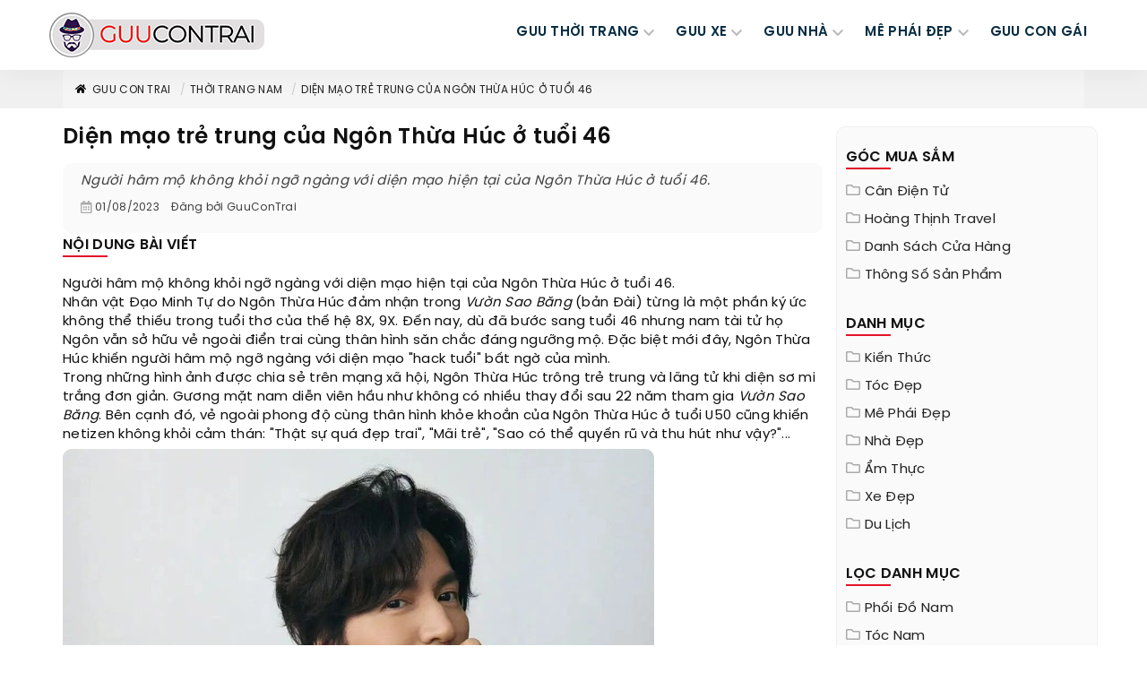

--- FILE ---
content_type: text/plain
request_url: https://www.google-analytics.com/j/collect?v=1&_v=j102&a=1195428271&t=pageview&_s=1&dl=https%3A%2F%2Fguucontrai.com%2Fdien-mao-tre-trung-cua-ngon-thua-huc-o-tuoi-46-5542.html&ul=en-us%40posix&dt=Di%E1%BB%87n%20m%E1%BA%A1o%20tr%E1%BA%BB%20trung%20c%E1%BB%A7a%20Ng%C3%B4n%20Th%E1%BB%ABa%20H%C3%BAc%20%E1%BB%9F%20tu%E1%BB%95i%2046&sr=1280x720&vp=1280x720&_u=IEBAAEABAAAAACAAI~&jid=378167970&gjid=1379445511&cid=406553628.1769278943&tid=UA-80470702-1&_gid=143950531.1769278943&_r=1&_slc=1&z=1935595279
body_size: -450
content:
2,cG-YGR38ELVX1